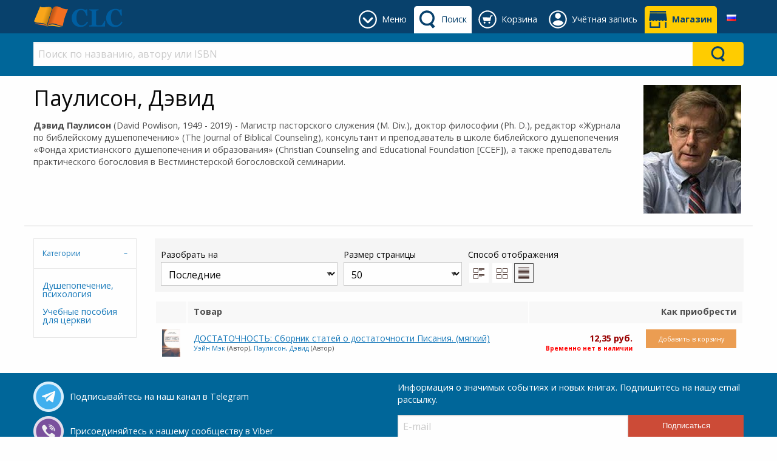

--- FILE ---
content_type: application/javascript
request_url: https://clc-blagovest.by/_CLCBlagovest/js/scripts.js?v=2
body_size: 1202
content:
window.onload = function () {



    //====Drop Menu in the main page - six banners
    let menu = document.querySelectorAll('a[data-menu]');
    let wrapper = document.querySelectorAll('.six-banners .banner-wrapper');    
    let arrow = document.querySelectorAll('.show-more img');
   

    menu.forEach( (item, i) => {
        item.addEventListener('click', function(e){
            event.preventDefault();        
            if (wrapper[i].style.display == 'block'){
                wrapper[i].style.display = 'none';            
                arrow[i].style.transform = 'rotate(0deg)';
            } else {
                wrapper[i].style.display = 'block';               
                arrow[i].style.transform = 'rotate(90deg)';
                closeAll(i);
            }
        });
    } );

    //close all opened menu except current
    function closeAll(i) {
        for(let j = 0; j < menu.length; j++){
            if(j==i) continue;
            wrapper[j].style.display = 'none';            
            arrow[j].style.transform = 'rotate(0deg)';
        }
    }
	
	
	//============== fancy for the books images
	let links = document.querySelectorAll(".clearing-thumbs a");
	if (links) {
	  links.forEach(link => {
		link.setAttribute("data-fancybox", "images");
	  });
	}
   

 }



//JS for instagram
